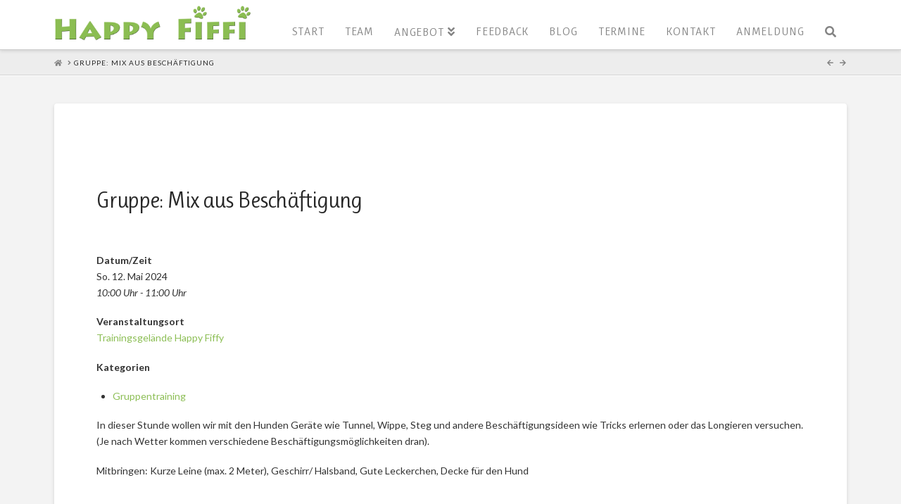

--- FILE ---
content_type: text/html; charset=UTF-8
request_url: https://www.happy-fiffi.de/veranstaltungen/gruppe-mix-aus-beschaeftigung-hundesprachkurs-spielrunde-2/
body_size: 12153
content:


<!DOCTYPE html>

<html class="no-js" lang="de-DE">

<head>
  
<meta charset="UTF-8">
<meta name="viewport" content="width=device-width, initial-scale=1.0">
<link rel="pingback" href="https://www.happy-fiffi.de/xmlrpc.php">

	<!-- This site is optimized with the Yoast SEO plugin v14.1 - https://yoast.com/wordpress/plugins/seo/ -->
	<title>Gruppe: Mix aus Beschäftigung - Happy Fiffi Hundeschule von Gianna Ehlert</title>
	<meta name="robots" content="index, follow" />
	<meta name="googlebot" content="index, follow, max-snippet:-1, max-image-preview:large, max-video-preview:-1" />
	<meta name="bingbot" content="index, follow, max-snippet:-1, max-image-preview:large, max-video-preview:-1" />
	<link rel="canonical" href="http://www.happy-fiffi.de/veranstaltungen/gruppe-mix-aus-beschaeftigung-hundesprachkurs-spielrunde-2/" />
	<meta property="og:locale" content="de_DE" />
	<meta property="og:type" content="article" />
	<meta property="og:title" content="Gruppe: Mix aus Beschäftigung - Happy Fiffi Hundeschule von Gianna Ehlert" />
	<meta property="og:description" content="So. 12. Mai 2024 @ 10:00 am - 11:00 am - In dieser Stunde wollen wir mit den Hunden Geräte wie Tunnel, Wippe, Steg und andere Beschäftigungsideen wie Tricks erlernen oder das Longieren versuchen. (Je nach Wetter kommen verschiedene Beschäftigungsmöglichkeiten dran). Mitbringen: Kurze Leine (max. 2 Meter), Geschirr/ Halsband, Gute Leckerchen, Decke für den Hund" />
	<meta property="og:url" content="http://www.happy-fiffi.de/veranstaltungen/gruppe-mix-aus-beschaeftigung-hundesprachkurs-spielrunde-2/" />
	<meta property="og:site_name" content="Happy Fiffi Hundeschule von Gianna Ehlert" />
	<meta property="article:modified_time" content="2024-05-10T17:32:35+00:00" />
	<script type="application/ld+json" class="yoast-schema-graph">{"@context":"https://schema.org","@graph":[{"@type":"WebSite","@id":"https://www.happy-fiffi.de/#website","url":"https://www.happy-fiffi.de/","name":"Happy Fiffi Hundeschule von Gianna Ehlert","description":"Hundeschule, Verhaltenstherapie und Urlaube mit Hund","potentialAction":[{"@type":"SearchAction","target":"https://www.happy-fiffi.de/?s={search_term_string}","query-input":"required name=search_term_string"}],"inLanguage":"de-DE"},{"@type":"WebPage","@id":"http://www.happy-fiffi.de/veranstaltungen/gruppe-mix-aus-beschaeftigung-hundesprachkurs-spielrunde-2/#webpage","url":"http://www.happy-fiffi.de/veranstaltungen/gruppe-mix-aus-beschaeftigung-hundesprachkurs-spielrunde-2/","name":"Gruppe: Mix aus Besch\u00e4ftigung - Happy Fiffi Hundeschule von Gianna Ehlert","isPartOf":{"@id":"https://www.happy-fiffi.de/#website"},"datePublished":"2024-04-30T01:15:28+00:00","dateModified":"2024-05-10T17:32:35+00:00","inLanguage":"de-DE","potentialAction":[{"@type":"ReadAction","target":["http://www.happy-fiffi.de/veranstaltungen/gruppe-mix-aus-beschaeftigung-hundesprachkurs-spielrunde-2/"]}]}]}</script>
	<!-- / Yoast SEO plugin. -->


<link rel='dns-prefetch' href='//s.w.org' />
<link rel="alternate" type="application/rss+xml" title="Happy Fiffi Hundeschule von Gianna Ehlert &raquo; Feed" href="https://www.happy-fiffi.de/feed/" />
<link rel="alternate" type="application/rss+xml" title="Happy Fiffi Hundeschule von Gianna Ehlert &raquo; Kommentar-Feed" href="https://www.happy-fiffi.de/comments/feed/" />
		<script type="text/javascript">
			window._wpemojiSettings = {"baseUrl":"https:\/\/s.w.org\/images\/core\/emoji\/12.0.0-1\/72x72\/","ext":".png","svgUrl":"https:\/\/s.w.org\/images\/core\/emoji\/12.0.0-1\/svg\/","svgExt":".svg","source":{"concatemoji":"https:\/\/www.happy-fiffi.de\/wp-includes\/js\/wp-emoji-release.min.js?ver=5.4.13"}};
			/*! This file is auto-generated */
			!function(e,a,t){var n,r,o,i=a.createElement("canvas"),p=i.getContext&&i.getContext("2d");function s(e,t){var a=String.fromCharCode;p.clearRect(0,0,i.width,i.height),p.fillText(a.apply(this,e),0,0);e=i.toDataURL();return p.clearRect(0,0,i.width,i.height),p.fillText(a.apply(this,t),0,0),e===i.toDataURL()}function c(e){var t=a.createElement("script");t.src=e,t.defer=t.type="text/javascript",a.getElementsByTagName("head")[0].appendChild(t)}for(o=Array("flag","emoji"),t.supports={everything:!0,everythingExceptFlag:!0},r=0;r<o.length;r++)t.supports[o[r]]=function(e){if(!p||!p.fillText)return!1;switch(p.textBaseline="top",p.font="600 32px Arial",e){case"flag":return s([127987,65039,8205,9895,65039],[127987,65039,8203,9895,65039])?!1:!s([55356,56826,55356,56819],[55356,56826,8203,55356,56819])&&!s([55356,57332,56128,56423,56128,56418,56128,56421,56128,56430,56128,56423,56128,56447],[55356,57332,8203,56128,56423,8203,56128,56418,8203,56128,56421,8203,56128,56430,8203,56128,56423,8203,56128,56447]);case"emoji":return!s([55357,56424,55356,57342,8205,55358,56605,8205,55357,56424,55356,57340],[55357,56424,55356,57342,8203,55358,56605,8203,55357,56424,55356,57340])}return!1}(o[r]),t.supports.everything=t.supports.everything&&t.supports[o[r]],"flag"!==o[r]&&(t.supports.everythingExceptFlag=t.supports.everythingExceptFlag&&t.supports[o[r]]);t.supports.everythingExceptFlag=t.supports.everythingExceptFlag&&!t.supports.flag,t.DOMReady=!1,t.readyCallback=function(){t.DOMReady=!0},t.supports.everything||(n=function(){t.readyCallback()},a.addEventListener?(a.addEventListener("DOMContentLoaded",n,!1),e.addEventListener("load",n,!1)):(e.attachEvent("onload",n),a.attachEvent("onreadystatechange",function(){"complete"===a.readyState&&t.readyCallback()})),(n=t.source||{}).concatemoji?c(n.concatemoji):n.wpemoji&&n.twemoji&&(c(n.twemoji),c(n.wpemoji)))}(window,document,window._wpemojiSettings);
		</script>
		<style type="text/css">
img.wp-smiley,
img.emoji {
	display: inline !important;
	border: none !important;
	box-shadow: none !important;
	height: 1em !important;
	width: 1em !important;
	margin: 0 .07em !important;
	vertical-align: -0.1em !important;
	background: none !important;
	padding: 0 !important;
}
</style>
	<link rel='stylesheet' id='wp-block-library-css'  href='https://www.happy-fiffi.de/wp-includes/css/dist/block-library/style.min.css?ver=5.4.13' type='text/css' media='all' />
<link rel='stylesheet' id='wp-block-library-theme-css'  href='https://www.happy-fiffi.de/wp-includes/css/dist/block-library/theme.min.css?ver=5.4.13' type='text/css' media='all' />
<link rel='stylesheet' id='events-manager-css'  href='https://www.happy-fiffi.de/wp-content/plugins/events-manager/includes/css/events_manager.css?ver=5.973' type='text/css' media='all' />
<link rel='stylesheet' id='rs-plugin-settings-css'  href='https://www.happy-fiffi.de/wp-content/plugins/revslider/public/assets/css/rs6.css?ver=6.2.6' type='text/css' media='all' />
<style id='rs-plugin-settings-inline-css' type='text/css'>
#rs-demo-id {}
</style>
<link rel='stylesheet' id='sbtt-style-css'  href='https://www.happy-fiffi.de/wp-content/plugins/simple-back-to-top//css/sbtt-front.css?ver=5.4.13' type='text/css' media='all' />
<link rel='stylesheet' id='wp-fullcalendar-css'  href='https://www.happy-fiffi.de/wp-content/plugins/wp-fullcalendar/includes/css/main.css?ver=1.2' type='text/css' media='all' />
<link rel='stylesheet' id='jquery-ui-css'  href='https://www.happy-fiffi.de/wp-content/plugins/wp-fullcalendar/includes/css/jquery-ui/ui-lightness/jquery-ui.min.css?ver=1.2' type='text/css' media='all' />
<link rel='stylesheet' id='jquery-ui-theme-css'  href='https://www.happy-fiffi.de/wp-content/plugins/wp-fullcalendar/includes/css/jquery-ui/ui-lightness/theme.css?ver=1.2' type='text/css' media='all' />
<link rel='stylesheet' id='x-stack-css'  href='https://www.happy-fiffi.de/wp-content/themes/x/framework/dist/css/site/stacks/integrity-light.css?ver=7.2.3' type='text/css' media='all' />
<link rel='stylesheet' id='x-cranium-migration-css'  href='https://www.happy-fiffi.de/wp-content/themes/x/framework/legacy/cranium/dist/css/site/integrity-light.css?ver=7.2.3' type='text/css' media='all' />
<link rel='stylesheet' id='sccss_style-css'  href='https://www.happy-fiffi.de/?sccss=1&#038;ver=5.4.13' type='text/css' media='all' />
<script type='text/javascript' src='https://www.happy-fiffi.de/wp-includes/js/jquery/jquery.js?ver=1.12.4-wp'></script>
<script type='text/javascript' src='https://www.happy-fiffi.de/wp-includes/js/jquery/jquery-migrate.min.js?ver=1.4.1'></script>
<script type='text/javascript' src='https://www.happy-fiffi.de/wp-includes/js/jquery/ui/core.min.js?ver=1.11.4'></script>
<script type='text/javascript' src='https://www.happy-fiffi.de/wp-includes/js/jquery/ui/widget.min.js?ver=1.11.4'></script>
<script type='text/javascript' src='https://www.happy-fiffi.de/wp-includes/js/jquery/ui/position.min.js?ver=1.11.4'></script>
<script type='text/javascript' src='https://www.happy-fiffi.de/wp-includes/js/jquery/ui/mouse.min.js?ver=1.11.4'></script>
<script type='text/javascript' src='https://www.happy-fiffi.de/wp-includes/js/jquery/ui/sortable.min.js?ver=1.11.4'></script>
<script type='text/javascript' src='https://www.happy-fiffi.de/wp-includes/js/jquery/ui/datepicker.min.js?ver=1.11.4'></script>
<script type='text/javascript'>
jQuery(document).ready(function(jQuery){jQuery.datepicker.setDefaults({"closeText":"Schlie\u00dfen","currentText":"Heute","monthNames":["Januar","Februar","M\u00e4rz","April","Mai","Juni","Juli","August","September","Oktober","November","Dezember"],"monthNamesShort":["Jan","Feb","Mrz","Apr","Mai","Jun","Jul","Aug","Sep","Okt","Nov","Dez"],"nextText":"Weiter","prevText":"Vorherige","dayNames":["Sonntag","Montag","Dienstag","Mittwoch","Donnerstag","Freitag","Samstag"],"dayNamesShort":["So","Mo","Di","Mi","Do","Fr","Sa"],"dayNamesMin":["S","M","D","M","D","F","S"],"dateFormat":"d. MM yy","firstDay":1,"isRTL":false});});
</script>
<script type='text/javascript' src='https://www.happy-fiffi.de/wp-includes/js/jquery/ui/menu.min.js?ver=1.11.4'></script>
<script type='text/javascript' src='https://www.happy-fiffi.de/wp-includes/js/dist/vendor/wp-polyfill.min.js?ver=7.4.4'></script>
<script type='text/javascript'>
( 'fetch' in window ) || document.write( '<script src="https://www.happy-fiffi.de/wp-includes/js/dist/vendor/wp-polyfill-fetch.min.js?ver=3.0.0"></scr' + 'ipt>' );( document.contains ) || document.write( '<script src="https://www.happy-fiffi.de/wp-includes/js/dist/vendor/wp-polyfill-node-contains.min.js?ver=3.42.0"></scr' + 'ipt>' );( window.DOMRect ) || document.write( '<script src="https://www.happy-fiffi.de/wp-includes/js/dist/vendor/wp-polyfill-dom-rect.min.js?ver=3.42.0"></scr' + 'ipt>' );( window.URL && window.URL.prototype && window.URLSearchParams ) || document.write( '<script src="https://www.happy-fiffi.de/wp-includes/js/dist/vendor/wp-polyfill-url.min.js?ver=3.6.4"></scr' + 'ipt>' );( window.FormData && window.FormData.prototype.keys ) || document.write( '<script src="https://www.happy-fiffi.de/wp-includes/js/dist/vendor/wp-polyfill-formdata.min.js?ver=3.0.12"></scr' + 'ipt>' );( Element.prototype.matches && Element.prototype.closest ) || document.write( '<script src="https://www.happy-fiffi.de/wp-includes/js/dist/vendor/wp-polyfill-element-closest.min.js?ver=2.0.2"></scr' + 'ipt>' );
</script>
<script type='text/javascript' src='https://www.happy-fiffi.de/wp-includes/js/dist/dom-ready.min.js?ver=93db39f6fe07a70cb9217310bec0a531'></script>
<script type='text/javascript' src='https://www.happy-fiffi.de/wp-includes/js/dist/a11y.min.js?ver=8d75be94e0703857a3323c972eb3d7d2'></script>
<script type='text/javascript'>
/* <![CDATA[ */
var uiAutocompleteL10n = {"noResults":"Es wurden keine Ergebnisse gefunden, die deinen Suchkriterien entsprechen.","oneResult":"1 Ergebnis gefunden. Benutze die Pfeiltasten zum Navigieren.","manyResults":"%d Ergebnisse gefunden. Benutze die Pfeiltasten zum Navigieren.","itemSelected":"Eintrag ausgew\u00e4hlt."};
/* ]]> */
</script>
<script type='text/javascript' src='https://www.happy-fiffi.de/wp-includes/js/jquery/ui/autocomplete.min.js?ver=1.11.4'></script>
<script type='text/javascript' src='https://www.happy-fiffi.de/wp-includes/js/jquery/ui/resizable.min.js?ver=1.11.4'></script>
<script type='text/javascript' src='https://www.happy-fiffi.de/wp-includes/js/jquery/ui/draggable.min.js?ver=1.11.4'></script>
<script type='text/javascript' src='https://www.happy-fiffi.de/wp-includes/js/jquery/ui/button.min.js?ver=1.11.4'></script>
<script type='text/javascript' src='https://www.happy-fiffi.de/wp-includes/js/jquery/ui/dialog.min.js?ver=1.11.4'></script>
<script type='text/javascript'>
/* <![CDATA[ */
var EM = {"ajaxurl":"https:\/\/www.happy-fiffi.de\/wp-admin\/admin-ajax.php","locationajaxurl":"https:\/\/www.happy-fiffi.de\/wp-admin\/admin-ajax.php?action=locations_search","firstDay":"1","locale":"de","dateFormat":"dd.mm.yy","ui_css":"https:\/\/www.happy-fiffi.de\/wp-content\/plugins\/events-manager\/includes\/css\/jquery-ui.min.css","show24hours":"1","is_ssl":"1","bookingInProgress":"Bitte warte, w\u00e4hrend die Buchung abgeschickt wird.","tickets_save":"Ticket speichern","bookingajaxurl":"https:\/\/www.happy-fiffi.de\/wp-admin\/admin-ajax.php","bookings_export_save":"Buchungen exportieren","bookings_settings_save":"Einstellungen speichern","booking_delete":"Bist du dir sicher, dass du es l\u00f6schen m\u00f6chtest?","booking_offset":"30","bb_full":"Ausverkauft","bb_book":"Jetzt buchen","bb_booking":"Buche ...","bb_booked":"Buchung Abgesendet","bb_error":"Buchung Fehler. Nochmal versuchen?","bb_cancel":"Stornieren","bb_canceling":"Stornieren...","bb_cancelled":"Abgesagt","bb_cancel_error":"Stornierung Fehler. Nochmal versuchen?","txt_search":"Suche","txt_searching":"Suche...","txt_loading":"Wird geladen..."};
/* ]]> */
</script>
<script type='text/javascript' src='https://www.happy-fiffi.de/wp-content/plugins/events-manager/includes/js/events-manager.js?ver=5.973'></script>
<script type='text/javascript' src='https://www.happy-fiffi.de/wp-content/plugins/revslider/public/assets/js/rbtools.min.js?ver=6.0.2'></script>
<script type='text/javascript' src='https://www.happy-fiffi.de/wp-content/plugins/revslider/public/assets/js/rs6.min.js?ver=6.2.6'></script>
<script type='text/javascript'>
/* <![CDATA[ */
var sbttback = {"sbttimg":"http:\/\/www.happy-fiffi.de\/wp-content\/plugins\/simple-back-to-top\/images\/backtotop.png"};
/* ]]> */
</script>
<script type='text/javascript' src='https://www.happy-fiffi.de/wp-content/plugins/simple-back-to-top//js/sbtt.js?ver=5.4.13'></script>
<script type='text/javascript' src='https://www.happy-fiffi.de/wp-includes/js/jquery/ui/selectmenu.min.js?ver=1.11.4'></script>
<script type='text/javascript'>
/* <![CDATA[ */
var WPFC = {"ajaxurl":"https:\/\/www.happy-fiffi.de\/wp-admin\/admin-ajax.php","firstDay":"1","wpfc_theme":"1","wpfc_limit":"3","wpfc_limit_txt":"mehr ...","timeFormat":"","defaultView":"month","weekends":"true","header":{"left":"prev,next today","center":"title","right":"month,basicWeek,basicDay"},"wpfc_qtips":"1","wpfc_qtips_classes":"ui-tooltip-light","wpfc_qtips_my":"top center","wpfc_qtips_at":"bottom center"};
/* ]]> */
</script>
<script type='text/javascript' src='https://www.happy-fiffi.de/wp-content/plugins/wp-fullcalendar/includes/js/main.js?ver=1.2'></script>
<link rel='https://api.w.org/' href='https://www.happy-fiffi.de/wp-json/' />
<link rel='shortlink' href='https://www.happy-fiffi.de/?p=7505' />
<link rel="alternate" type="application/json+oembed" href="https://www.happy-fiffi.de/wp-json/oembed/1.0/embed?url=https%3A%2F%2Fwww.happy-fiffi.de%2Fveranstaltungen%2Fgruppe-mix-aus-beschaeftigung-hundesprachkurs-spielrunde-2%2F" />
<link rel="alternate" type="text/xml+oembed" href="https://www.happy-fiffi.de/wp-json/oembed/1.0/embed?url=https%3A%2F%2Fwww.happy-fiffi.de%2Fveranstaltungen%2Fgruppe-mix-aus-beschaeftigung-hundesprachkurs-spielrunde-2%2F&#038;format=xml" />
<meta name="generator" content="Powered by Slider Revolution 6.2.6 - responsive, Mobile-Friendly Slider Plugin for WordPress with comfortable drag and drop interface." />
<link rel="icon" href="https://www.happy-fiffi.de/wp-content/uploads/2015/09/cropped-pfote-32x32.png" sizes="32x32" />
<link rel="icon" href="https://www.happy-fiffi.de/wp-content/uploads/2015/09/cropped-pfote-192x192.png" sizes="192x192" />
<link rel="apple-touch-icon" href="https://www.happy-fiffi.de/wp-content/uploads/2015/09/cropped-pfote-180x180.png" />
<meta name="msapplication-TileImage" content="https://www.happy-fiffi.de/wp-content/uploads/2015/09/cropped-pfote-270x270.png" />
<script type="text/javascript">function setREVStartSize(e){
			//window.requestAnimationFrame(function() {				 
				window.RSIW = window.RSIW===undefined ? window.innerWidth : window.RSIW;	
				window.RSIH = window.RSIH===undefined ? window.innerHeight : window.RSIH;	
				try {								
					var pw = document.getElementById(e.c).parentNode.offsetWidth,
						newh;
					pw = pw===0 || isNaN(pw) ? window.RSIW : pw;
					e.tabw = e.tabw===undefined ? 0 : parseInt(e.tabw);
					e.thumbw = e.thumbw===undefined ? 0 : parseInt(e.thumbw);
					e.tabh = e.tabh===undefined ? 0 : parseInt(e.tabh);
					e.thumbh = e.thumbh===undefined ? 0 : parseInt(e.thumbh);
					e.tabhide = e.tabhide===undefined ? 0 : parseInt(e.tabhide);
					e.thumbhide = e.thumbhide===undefined ? 0 : parseInt(e.thumbhide);
					e.mh = e.mh===undefined || e.mh=="" || e.mh==="auto" ? 0 : parseInt(e.mh,0);		
					if(e.layout==="fullscreen" || e.l==="fullscreen") 						
						newh = Math.max(e.mh,window.RSIH);					
					else{					
						e.gw = Array.isArray(e.gw) ? e.gw : [e.gw];
						for (var i in e.rl) if (e.gw[i]===undefined || e.gw[i]===0) e.gw[i] = e.gw[i-1];					
						e.gh = e.el===undefined || e.el==="" || (Array.isArray(e.el) && e.el.length==0)? e.gh : e.el;
						e.gh = Array.isArray(e.gh) ? e.gh : [e.gh];
						for (var i in e.rl) if (e.gh[i]===undefined || e.gh[i]===0) e.gh[i] = e.gh[i-1];
											
						var nl = new Array(e.rl.length),
							ix = 0,						
							sl;					
						e.tabw = e.tabhide>=pw ? 0 : e.tabw;
						e.thumbw = e.thumbhide>=pw ? 0 : e.thumbw;
						e.tabh = e.tabhide>=pw ? 0 : e.tabh;
						e.thumbh = e.thumbhide>=pw ? 0 : e.thumbh;					
						for (var i in e.rl) nl[i] = e.rl[i]<window.RSIW ? 0 : e.rl[i];
						sl = nl[0];									
						for (var i in nl) if (sl>nl[i] && nl[i]>0) { sl = nl[i]; ix=i;}															
						var m = pw>(e.gw[ix]+e.tabw+e.thumbw) ? 1 : (pw-(e.tabw+e.thumbw)) / (e.gw[ix]);					
						newh =  (e.gh[ix] * m) + (e.tabh + e.thumbh);
					}				
					if(window.rs_init_css===undefined) window.rs_init_css = document.head.appendChild(document.createElement("style"));					
					document.getElementById(e.c).height = newh+"px";
					window.rs_init_css.innerHTML += "#"+e.c+"_wrapper { height: "+newh+"px }";				
				} catch(e){
					console.log("Failure at Presize of Slider:" + e)
				}					   
			//});
		  };</script>
<style id="x-generated-css">a,h1 a:hover,h2 a:hover,h3 a:hover,h4 a:hover,h5 a:hover,h6 a:hover,.x-breadcrumb-wrap a:hover,.widget ul li a:hover,.widget ol li a:hover,.widget.widget_text ul li a,.widget.widget_text ol li a,.widget_nav_menu .current-menu-item > a,.x-accordion-heading .x-accordion-toggle:hover,.x-comment-author a:hover,.x-comment-time:hover,.x-recent-posts a:hover .h-recent-posts{color:#8cbe55;}a:hover,.widget.widget_text ul li a:hover,.widget.widget_text ol li a:hover,.x-twitter-widget ul li a:hover{color:#8cbe55;}.rev_slider_wrapper,a.x-img-thumbnail:hover,.x-slider-container.below,.page-template-template-blank-3-php .x-slider-container.above,.page-template-template-blank-6-php .x-slider-container.above{border-color:#8cbe55;}.entry-thumb:before,.x-pagination span.current,.flex-direction-nav a,.flex-control-nav a:hover,.flex-control-nav a.flex-active,.mejs-time-current,.x-dropcap,.x-skill-bar .bar,.x-pricing-column.featured h2,.h-comments-title small,.x-entry-share .x-share:hover,.x-highlight,.x-recent-posts .x-recent-posts-img:after{background-color:#8cbe55;}.x-nav-tabs > .active > a,.x-nav-tabs > .active > a:hover{box-shadow:inset 0 3px 0 0 #8cbe55;}.x-main{width:69.536945%;}.x-sidebar{width:25.536945%;}.x-comment-author,.x-comment-time,.comment-form-author label,.comment-form-email label,.comment-form-url label,.comment-form-rating label,.comment-form-comment label,.widget_calendar #wp-calendar caption,.widget.widget_rss li .rsswidget{font-family:"Ruluko",sans-serif;font-weight:400;}.p-landmark-sub,.p-meta,input,button,select,textarea{font-family:"Lato",sans-serif;}.widget ul li a,.widget ol li a,.x-comment-time{color:#333333;}.widget_text ol li a,.widget_text ul li a{color:#8cbe55;}.widget_text ol li a:hover,.widget_text ul li a:hover{color:#8cbe55;}.comment-form-author label,.comment-form-email label,.comment-form-url label,.comment-form-rating label,.comment-form-comment label,.widget_calendar #wp-calendar th,.p-landmark-sub strong,.widget_tag_cloud .tagcloud a:hover,.widget_tag_cloud .tagcloud a:active,.entry-footer a:hover,.entry-footer a:active,.x-breadcrumbs .current,.x-comment-author,.x-comment-author a{color:#272727;}.widget_calendar #wp-calendar th{border-color:#272727;}.h-feature-headline span i{background-color:#272727;}@media (max-width:979px){}html{font-size:14px;}@media (min-width:480px){html{font-size:14px;}}@media (min-width:767px){html{font-size:14px;}}@media (min-width:979px){html{font-size:14px;}}@media (min-width:1200px){html{font-size:14px;}}body{font-style:normal;font-weight:400;color:#333333;background-color:#f3f3f3;}.w-b{font-weight:400 !important;}h1,h2,h3,h4,h5,h6,.h1,.h2,.h3,.h4,.h5,.h6{font-family:"Ruluko",sans-serif;font-style:normal;font-weight:400;}h1,.h1{letter-spacing:-0.035em;}h2,.h2{letter-spacing:-0.035em;}h3,.h3{letter-spacing:-0.035em;}h4,.h4{letter-spacing:-0.035em;}h5,.h5{letter-spacing:-0.035em;}h6,.h6{letter-spacing:-0.035em;}.w-h{font-weight:400 !important;}.x-container.width{width:88%;}.x-container.max{max-width:1200px;}.x-main.full{float:none;display:block;width:auto;}@media (max-width:979px){.x-main.full,.x-main.left,.x-main.right,.x-sidebar.left,.x-sidebar.right{float:none;display:block;width:auto !important;}}.entry-header,.entry-content{font-size:1rem;}body,input,button,select,textarea{font-family:"Lato",sans-serif;}h1,h2,h3,h4,h5,h6,.h1,.h2,.h3,.h4,.h5,.h6,h1 a,h2 a,h3 a,h4 a,h5 a,h6 a,.h1 a,.h2 a,.h3 a,.h4 a,.h5 a,.h6 a,blockquote{color:#272727;}.cfc-h-tx{color:#272727 !important;}.cfc-h-bd{border-color:#272727 !important;}.cfc-h-bg{background-color:#272727 !important;}.cfc-b-tx{color:#333333 !important;}.cfc-b-bd{border-color:#333333 !important;}.cfc-b-bg{background-color:#333333 !important;}.x-btn,.button,[type="submit"]{color:#ffffff;border-color:#000000;background-color:#1e73be;text-shadow:0 0.075em 0.075em rgba(0,0,0,0.5);border-radius:0.25em;}.x-btn:hover,.button:hover,[type="submit"]:hover{color:#ffffff;border-color:#8cbe55;background-color:#1e73be;text-shadow:0 0.075em 0.075em rgba(0,0,0,0.5);}.x-btn.x-btn-real,.x-btn.x-btn-real:hover{margin-bottom:0.25em;text-shadow:0 0.075em 0.075em rgba(0,0,0,0.65);}.x-btn.x-btn-real{box-shadow:0 0.25em 0 0 #a71000,0 4px 9px rgba(0,0,0,0.75);}.x-btn.x-btn-real:hover{box-shadow:0 0.25em 0 0 #a71000,0 4px 9px rgba(0,0,0,0.75);}.x-btn.x-btn-flat,.x-btn.x-btn-flat:hover{margin-bottom:0;text-shadow:0 0.075em 0.075em rgba(0,0,0,0.65);box-shadow:none;}.x-btn.x-btn-transparent,.x-btn.x-btn-transparent:hover{margin-bottom:0;border-width:3px;text-shadow:none;text-transform:uppercase;background-color:transparent;box-shadow:none;}.x-topbar .p-info a:hover,.x-widgetbar .widget ul li a:hover{color:#8cbe55;}.x-topbar .p-info,.x-topbar .p-info a,.x-navbar .desktop .x-nav > li > a,.x-navbar .desktop .sub-menu a,.x-navbar .mobile .x-nav li > a,.x-breadcrumb-wrap a,.x-breadcrumbs .delimiter{color:#848484;}.x-navbar .desktop .x-nav > li > a:hover,.x-navbar .desktop .x-nav > .x-active > a,.x-navbar .desktop .x-nav > .current-menu-item > a,.x-navbar .desktop .sub-menu a:hover,.x-navbar .desktop .sub-menu .x-active > a,.x-navbar .desktop .sub-menu .current-menu-item > a,.x-navbar .desktop .x-nav .x-megamenu > .sub-menu > li > a,.x-navbar .mobile .x-nav li > a:hover,.x-navbar .mobile .x-nav .x-active > a,.x-navbar .mobile .x-nav .current-menu-item > a{color:#272727;}.x-navbar .desktop .x-nav > li > a:hover,.x-navbar .desktop .x-nav > .x-active > a,.x-navbar .desktop .x-nav > .current-menu-item > a{box-shadow:inset 0 4px 0 0 #8cbe55;}.x-navbar .desktop .x-nav > li > a{height:70px;padding-top:37px;}.x-navbar-fixed-top-active .x-navbar-wrap{margin-bottom:1px;}.x-navbar .desktop .x-nav > li ul{top:55px;;}@media (max-width:979px){.x-navbar-fixed-top-active .x-navbar-wrap{margin-bottom:0;}}body.x-navbar-fixed-top-active .x-navbar-wrap{height:70px;}.x-navbar-inner{min-height:70px;}.x-brand{margin-top:2px;font-family:"Lato",sans-serif;font-size:50px;font-style:normal;font-weight:400;letter-spacing:-0.035em;color:#272727;}.x-brand:hover,.x-brand:focus{color:#272727;}.x-brand img{width:280px;}.x-navbar .x-nav-wrap .x-nav > li > a{font-family:"Ruluko",sans-serif;font-style:normal;font-weight:400;letter-spacing:0.048em;text-transform:uppercase;}.x-navbar .desktop .x-nav > li > a{font-size:16px;}.x-navbar .desktop .x-nav > li > a:not(.x-btn-navbar-woocommerce){padding-left:15px;padding-right:15px;}.x-navbar .desktop .x-nav > li > a > span{margin-right:-0.048em;}.x-btn-navbar{margin-top:20px;}.x-btn-navbar,.x-btn-navbar.collapsed{font-size:24px;}@media (max-width:979px){body.x-navbar-fixed-top-active .x-navbar-wrap{height:auto;}.x-widgetbar{left:0;right:0;}}@font-face{font-family:'FontAwesomePro';font-style:normal;font-weight:900;font-display:block;src:url('https://www.happy-fiffi.de/wp-content/plugins/cornerstone/assets/dist/fonts/fa-solid-900.woff2') format('woff2'),url('https://www.happy-fiffi.de/wp-content/plugins/cornerstone/assets/dist/fonts/fa-solid-900.woff') format('woff'),url('https://www.happy-fiffi.de/wp-content/plugins/cornerstone/assets/dist/fonts/fa-solid-900.ttf') format('truetype');}[data-x-fa-pro-icon]{font-family:"FontAwesomePro" !important;}[data-x-fa-pro-icon]:before{content:attr(data-x-fa-pro-icon);}[data-x-icon],[data-x-icon-o],[data-x-icon-l],[data-x-icon-s],[data-x-icon-b],[data-x-fa-pro-icon],[class*="cs-fa-"]{display:inline-block;font-style:normal;font-weight:400;text-decoration:inherit;text-rendering:auto;-webkit-font-smoothing:antialiased;-moz-osx-font-smoothing:grayscale;}[data-x-icon].left,[data-x-icon-o].left,[data-x-icon-l].left,[data-x-icon-s].left,[data-x-icon-b].left,[data-x-fa-pro-icon].left,[class*="cs-fa-"].left{margin-right:0.5em;}[data-x-icon].right,[data-x-icon-o].right,[data-x-icon-l].right,[data-x-icon-s].right,[data-x-icon-b].right,[data-x-fa-pro-icon].right,[class*="cs-fa-"].right{margin-left:0.5em;}[data-x-icon]:before,[data-x-icon-o]:before,[data-x-icon-l]:before,[data-x-icon-s]:before,[data-x-icon-b]:before,[data-x-fa-pro-icon]:before,[class*="cs-fa-"]:before{line-height:1;}@font-face{font-family:'FontAwesome';font-style:normal;font-weight:900;font-display:block;src:url('https://www.happy-fiffi.de/wp-content/plugins/cornerstone/assets/dist/fonts/fa-solid-900.woff2') format('woff2'),url('https://www.happy-fiffi.de/wp-content/plugins/cornerstone/assets/dist/fonts/fa-solid-900.woff') format('woff'),url('https://www.happy-fiffi.de/wp-content/plugins/cornerstone/assets/dist/fonts/fa-solid-900.ttf') format('truetype');}[data-x-icon],[data-x-icon-s],[data-x-icon][class*="cs-fa-"]{font-family:"FontAwesome" !important;font-weight:900;}[data-x-icon]:before,[data-x-icon][class*="cs-fa-"]:before{content:attr(data-x-icon);}[data-x-icon-s]:before{content:attr(data-x-icon-s);}@font-face{font-family:'FontAwesomeRegular';font-style:normal;font-weight:400;font-display:block;src:url('https://www.happy-fiffi.de/wp-content/plugins/cornerstone/assets/dist/fonts/fa-regular-400.woff2') format('woff2'),url('https://www.happy-fiffi.de/wp-content/plugins/cornerstone/assets/dist/fonts/fa-regular-400.woff') format('woff'),url('https://www.happy-fiffi.de/wp-content/plugins/cornerstone/assets/dist/fonts/fa-regular-400.ttf') format('truetype');}@font-face{font-family:'FontAwesomePro';font-style:normal;font-weight:400;font-display:block;src:url('https://www.happy-fiffi.de/wp-content/plugins/cornerstone/assets/dist/fonts/fa-regular-400.woff2') format('woff2'),url('https://www.happy-fiffi.de/wp-content/plugins/cornerstone/assets/dist/fonts/fa-regular-400.woff') format('woff'),url('https://www.happy-fiffi.de/wp-content/plugins/cornerstone/assets/dist/fonts/fa-regular-400.ttf') format('truetype');}[data-x-icon-o]{font-family:"FontAwesomeRegular" !important;}[data-x-icon-o]:before{content:attr(data-x-icon-o);}@font-face{font-family:'FontAwesomeLight';font-style:normal;font-weight:300;font-display:block;src:url('https://www.happy-fiffi.de/wp-content/plugins/cornerstone/assets/dist/fonts/fa-light-300.woff2') format('woff2'),url('https://www.happy-fiffi.de/wp-content/plugins/cornerstone/assets/dist/fonts/fa-light-300.woff') format('woff'),url('https://www.happy-fiffi.de/wp-content/plugins/cornerstone/assets/dist/fonts/fa-light-300.ttf') format('truetype');}@font-face{font-family:'FontAwesomePro';font-style:normal;font-weight:300;font-display:block;src:url('https://www.happy-fiffi.de/wp-content/plugins/cornerstone/assets/dist/fonts/fa-light-300.woff2') format('woff2'),url('https://www.happy-fiffi.de/wp-content/plugins/cornerstone/assets/dist/fonts/fa-light-300.woff') format('woff'),url('https://www.happy-fiffi.de/wp-content/plugins/cornerstone/assets/dist/fonts/fa-light-300.ttf') format('truetype');}[data-x-icon-l]{font-family:"FontAwesomeLight" !important;font-weight:300;}[data-x-icon-l]:before{content:attr(data-x-icon-l);}@font-face{font-family:'FontAwesomeBrands';font-style:normal;font-weight:normal;font-display:block;src:url('https://www.happy-fiffi.de/wp-content/plugins/cornerstone/assets/dist/fonts/fa-brands-400.woff2') format('woff2'),url('https://www.happy-fiffi.de/wp-content/plugins/cornerstone/assets/dist/fonts/fa-brands-400.woff') format('woff'),url('https://www.happy-fiffi.de/wp-content/plugins/cornerstone/assets/dist/fonts/fa-brands-400.ttf') format('truetype');}[data-x-icon-b]{font-family:"FontAwesomeBrands" !important;}[data-x-icon-b]:before{content:attr(data-x-icon-b);}</style><link rel="stylesheet" href="//fonts.googleapis.com/css?family=Lato:400,400i,700,700i|Ruluko:400&#038;subset=latin,latin-ext&#038;display=auto" type="text/css" media="all" data-x-google-fonts /></head>

<body class="event-template-default single single-event postid-7505 x-integrity x-integrity-light x-full-width-layout-active x-content-sidebar-active x-post-meta-disabled x-navbar-fixed-top-active x-v7_2_3 cornerstone-v4_2_3">

  
  
  <div id="x-root" class="x-root">

    
    <div id="top" class="site">

    
  
  <header class="masthead masthead-inline" role="banner">
    
    

  <div class="x-navbar-wrap">
    <div class="x-navbar">
      <div class="x-navbar-inner">
        <div class="x-container max width">
          
<a href="https://www.happy-fiffi.de/" class="x-brand img">
  <img src="//www.happy-fiffi.de/wp-content/uploads/2015/12/hplogo.png" alt="Happy Fiffi Hundeschule von Gianna Ehlert"></a>
          
<a href="#" id="x-btn-navbar" class="x-btn-navbar collapsed" data-x-toggle="collapse-b" data-x-toggleable="x-nav-wrap-mobile" aria-expanded="false" aria-controls="x-nav-wrap-mobile" role="button">
  <i class="x-icon-bars" data-x-icon-s="&#xf0c9;"></i>
  <span class="visually-hidden">Navigation</span>
</a>

<nav class="x-nav-wrap desktop" role="navigation">
  <ul id="menu-hauptmenue" class="x-nav"><li id="menu-item-318" class="menu-item menu-item-type-custom menu-item-object-custom menu-item-home menu-item-318"><a href="http://www.happy-fiffi.de"><span>Start</span></a></li>
<li id="menu-item-317" class="menu-item menu-item-type-custom menu-item-object-custom menu-item-home menu-item-317"><a href="http://www.happy-fiffi.de/#team"><span>Team</span></a></li>
<li id="menu-item-1618" class="menu-item menu-item-type-custom menu-item-object-custom menu-item-home menu-item-has-children menu-item-1618"><a href="http://www.happy-fiffi.de/#angebot"><span>Angebot</span></a>
<ul class="sub-menu">
	<li id="menu-item-819" class="menu-item menu-item-type-post_type menu-item-object-page menu-item-819"><a href="https://www.happy-fiffi.de/einzeltraining/"><span>Einzelunterricht</span></a></li>
	<li id="menu-item-1224" class="menu-item menu-item-type-post_type menu-item-object-page menu-item-1224"><a href="https://www.happy-fiffi.de/gruppenunterricht/"><span>Gruppenunterricht</span></a></li>
	<li id="menu-item-7261" class="menu-item menu-item-type-post_type menu-item-object-page menu-item-has-children menu-item-7261"><a href="https://www.happy-fiffi.de/?page_id=7258"><span>Urlaub mit Hund</span></a>
	<ul class="sub-menu">
		<li id="menu-item-6772" class="menu-item menu-item-type-post_type menu-item-object-page menu-item-6772"><a href="https://www.happy-fiffi.de/dahnerfelsenland/"><span>Dahner Felsenland &#8211; Pfalz</span></a></li>
		<li id="menu-item-7065" class="menu-item menu-item-type-post_type menu-item-object-page menu-item-7065"><a href="https://www.happy-fiffi.de/rudeltage-im-odenwald/"><span>Rudeltage im Odenwald</span></a></li>
		<li id="menu-item-7120" class="menu-item menu-item-type-post_type menu-item-object-page menu-item-7120"><a href="https://www.happy-fiffi.de/neckarsteig-mit-hund/"><span>Neckarsteig Wanderungen</span></a></li>
	</ul>
</li>
	<li id="menu-item-873" class="menu-item menu-item-type-post_type menu-item-object-page menu-item-873"><a href="https://www.happy-fiffi.de/welpen/"><span>Welpen</span></a></li>
	<li id="menu-item-1239" class="menu-item menu-item-type-post_type menu-item-object-page menu-item-1239"><a href="https://www.happy-fiffi.de/angst-vor-hunden/"><span>Hilfe bei Angst vor Hunden</span></a></li>
	<li id="menu-item-5660" class="menu-item menu-item-type-post_type menu-item-object-page menu-item-5660"><a href="https://www.happy-fiffi.de/hundetrainer/"><span>Hundehalter Plus Ausbildung</span></a></li>
</ul>
</li>
<li id="menu-item-319" class="menu-item menu-item-type-custom menu-item-object-custom menu-item-home menu-item-319"><a href="http://www.happy-fiffi.de/#feedback"><span>Feedback</span></a></li>
<li id="menu-item-1564" class="menu-item menu-item-type-post_type menu-item-object-page menu-item-1564"><a href="https://www.happy-fiffi.de/blogalle/"><span>Blog</span></a></li>
<li id="menu-item-531" class="menu-item menu-item-type-custom menu-item-object-custom menu-item-home menu-item-531"><a href="http://www.happy-fiffi.de/#termine"><span>Termine</span></a></li>
<li id="menu-item-321" class="menu-item menu-item-type-custom menu-item-object-custom menu-item-home menu-item-321"><a href="http://www.happy-fiffi.de/#kontakt"><span>Kontakt</span></a></li>
<li id="menu-item-1866" class="menu-item menu-item-type-post_type menu-item-object-page menu-item-1866"><a href="https://www.happy-fiffi.de/online-anmeldung/"><span>Anmeldung</span></a></li>
<li class="menu-item x-menu-item x-menu-item-search"><a href="#" class="x-btn-navbar-search"><span><i class="x-icon-search" data-x-icon-s="&#xf002;" aria-hidden="true"></i><span class="x-hidden-desktop"> Search</span></span></a></li></ul></nav>

<div id="x-nav-wrap-mobile" class="x-nav-wrap mobile x-collapsed" data-x-toggleable="x-nav-wrap-mobile" data-x-toggle-collapse="1" aria-hidden="true" aria-labelledby="x-btn-navbar">
  <ul id="menu-hauptmenue-1" class="x-nav"><li class="menu-item menu-item-type-custom menu-item-object-custom menu-item-home menu-item-318"><a href="http://www.happy-fiffi.de"><span>Start</span></a></li>
<li class="menu-item menu-item-type-custom menu-item-object-custom menu-item-home menu-item-317"><a href="http://www.happy-fiffi.de/#team"><span>Team</span></a></li>
<li class="menu-item menu-item-type-custom menu-item-object-custom menu-item-home menu-item-has-children menu-item-1618"><a href="http://www.happy-fiffi.de/#angebot"><span>Angebot</span></a>
<ul class="sub-menu">
	<li class="menu-item menu-item-type-post_type menu-item-object-page menu-item-819"><a href="https://www.happy-fiffi.de/einzeltraining/"><span>Einzelunterricht</span></a></li>
	<li class="menu-item menu-item-type-post_type menu-item-object-page menu-item-1224"><a href="https://www.happy-fiffi.de/gruppenunterricht/"><span>Gruppenunterricht</span></a></li>
	<li class="menu-item menu-item-type-post_type menu-item-object-page menu-item-has-children menu-item-7261"><a href="https://www.happy-fiffi.de/?page_id=7258"><span>Urlaub mit Hund</span></a>
	<ul class="sub-menu">
		<li class="menu-item menu-item-type-post_type menu-item-object-page menu-item-6772"><a href="https://www.happy-fiffi.de/dahnerfelsenland/"><span>Dahner Felsenland &#8211; Pfalz</span></a></li>
		<li class="menu-item menu-item-type-post_type menu-item-object-page menu-item-7065"><a href="https://www.happy-fiffi.de/rudeltage-im-odenwald/"><span>Rudeltage im Odenwald</span></a></li>
		<li class="menu-item menu-item-type-post_type menu-item-object-page menu-item-7120"><a href="https://www.happy-fiffi.de/neckarsteig-mit-hund/"><span>Neckarsteig Wanderungen</span></a></li>
	</ul>
</li>
	<li class="menu-item menu-item-type-post_type menu-item-object-page menu-item-873"><a href="https://www.happy-fiffi.de/welpen/"><span>Welpen</span></a></li>
	<li class="menu-item menu-item-type-post_type menu-item-object-page menu-item-1239"><a href="https://www.happy-fiffi.de/angst-vor-hunden/"><span>Hilfe bei Angst vor Hunden</span></a></li>
	<li class="menu-item menu-item-type-post_type menu-item-object-page menu-item-5660"><a href="https://www.happy-fiffi.de/hundetrainer/"><span>Hundehalter Plus Ausbildung</span></a></li>
</ul>
</li>
<li class="menu-item menu-item-type-custom menu-item-object-custom menu-item-home menu-item-319"><a href="http://www.happy-fiffi.de/#feedback"><span>Feedback</span></a></li>
<li class="menu-item menu-item-type-post_type menu-item-object-page menu-item-1564"><a href="https://www.happy-fiffi.de/blogalle/"><span>Blog</span></a></li>
<li class="menu-item menu-item-type-custom menu-item-object-custom menu-item-home menu-item-531"><a href="http://www.happy-fiffi.de/#termine"><span>Termine</span></a></li>
<li class="menu-item menu-item-type-custom menu-item-object-custom menu-item-home menu-item-321"><a href="http://www.happy-fiffi.de/#kontakt"><span>Kontakt</span></a></li>
<li class="menu-item menu-item-type-post_type menu-item-object-page menu-item-1866"><a href="https://www.happy-fiffi.de/online-anmeldung/"><span>Anmeldung</span></a></li>
<li class="menu-item x-menu-item x-menu-item-search"><a href="#" class="x-btn-navbar-search"><span><i class="x-icon-search" data-x-icon-s="&#xf002;" aria-hidden="true"></i><span class="x-hidden-desktop"> Search</span></span></a></li></ul></div>

        </div>
      </div>
    </div>
  </div>

    
  
    <div class="x-breadcrumb-wrap">
      <div class="x-container max width">

        <div class="x-breadcrumbs" itemscope itemtype="http://schema.org/BreadcrumbList" aria-label="Breadcrumb Navigation"><span itemprop="itemListElement" itemscope itemtype="http://schema.org/ListItem"><a itemtype="http://schema.org/Thing" itemprop="item" href="https://www.happy-fiffi.de/" ><span itemprop="name"><span class="home"><i class="x-icon-home" data-x-icon-s="&#xf015;"></i></span><span class="visually-hidden">Home</span></span></a> <span class="delimiter"><i class="x-icon-angle-right" data-x-icon-s="&#xf105;"></i></span> <meta itemprop="position" content="1"></span><span itemprop="itemListElement" itemscope itemtype="http://schema.org/ListItem"><a itemtype="http://schema.org/Thing" itemprop="item" href="https://www.happy-fiffi.de/veranstaltungen/gruppe-mix-aus-beschaeftigung-hundesprachkurs-spielrunde-2/" class="current" title="You Are Here" ><span itemprop="name">Gruppe: Mix aus Beschäftigung</span></a><meta itemprop="position" content="2"></span></div>
                  
  <div class="x-nav-articles">

          <a href="https://www.happy-fiffi.de/veranstaltungen/gruppe-mini-treff-kleinhunde-und-welpen-2/" title="" class="prev">
        <i class="x-icon-arrow-left" data-x-icon-s="&#xf060;"></i>      </a>
    
          <a href="https://www.happy-fiffi.de/veranstaltungen/wochenend-workshop-hundesprache-lernen-4/" title="" class="next">
        <i class="x-icon-arrow-right" data-x-icon-s="&#xf061;"></i>      </a>
    
  </div>

          
      </div>
    </div>

    </header>

    

  <div class="x-container max width offset">
    <div class="x-main full" role="main">

      
        <article id="post-7505" class="post-7505 event type-event status-publish hentry event-categories-gruppe no-post-thumbnail">
          <div class="entry-wrap">
            

<div class="entry-content content">


  <div style="float:right; margin:0px 0px 15px 15px;"></div>
<p><h3>Gruppe: Mix aus Beschäftigung</h3><br/><br/>

	<strong>Datum/Zeit</strong><br/>
	 So.  12. Mai 2024<br /><i> 10:00 Uhr  -   11:00 Uhr</i>
</p>

<p>
	<strong>Veranstaltungsort</strong><br/>
	<a href="https://www.happy-fiffi.de/orte/happy-fiffy/">Trainingsgelände Happy Fiffy</a>
</p>

<p>
	<strong>Kategorien</strong>
		<ul class="event-categories">
					<li><a href="https://www.happy-fiffi.de/veranstaltungen/kategorien/gruppe/">Gruppentraining</a></li>
			</ul>
	
</p>

<p>In dieser Stunde wollen wir mit den Hunden Geräte wie Tunnel, Wippe, Steg und andere Beschäftigungsideen wie Tricks erlernen oder das Longieren versuchen. (Je nach Wetter kommen verschiedene Beschäftigungsmöglichkeiten dran).</p>
<p>Mitbringen: Kurze Leine (max. 2 Meter), Geschirr/ Halsband, Gute Leckerchen, Decke für den Hund</p>


<h3>Bookings</h3>
<div id="em-booking" class="em-booking css-booking">
												<form class="em-booking-form" name='booking-form' method='post' action='#em-booking'>
							 	<input type='hidden' name='action' value='booking_add'/>
			 	<input type='hidden' name='event_id' value='2342'/>
			 	<input type='hidden' name='_wpnonce' value='dd60b5c854'/>
				<table class="em-tickets" cellspacing="0" cellpadding="0">
	<tr>
				<th class="em-bookings-ticket-table-type">Ticket-Typ</th>
				<th class="em-bookings-ticket-table-spaces">Plätze</th>
			</tr>
									<tr class="em-ticket" id="em-ticket-2211">
																<td class="em-bookings-ticket-table-type">Ein Hund<br><span class="ticket-desc">Abrechnung über 10er Karte  (1 Stern)</span></td>
																							<td class="em-bookings-ticket-table-spaces">
											<select name="em_tickets[2211][spaces]" class="em-ticket-select" id="em-ticket-spaces-2211">
																	<option selected="selected">1</option>
											</select>
										</td>
														</tr>		
						</table>									<p class="em-booking-form-details">Du musst dich anmelden oder registrieren, um eine Buchung vorzunehmen zu können.</p>
							</form>	
			<div class="em-booking-login">
	<form class="em-booking-login-form" action="https://www.happy-fiffi.de/wp-login.php" method="post">
	<p>Melde dich an, wenn du bereits ein Konto bei uns hast.</p>
    <p>
		<label>Benutzername</label>
		<input type="text" name="log" class="input" value="" />
	</p>
	<p>
		<label>Passwort</label>
		<input type="password" name="pwd" class="input" value="" />
    </p>
    	<input type="submit" name="wp-submit" id="em_wp-submit" value="Anmelden" tabindex="100" />
	<input name="rememberme" type="checkbox" id="em_rememberme" value="forever" /> <label>An mich erinnern</label>
	<input type="hidden" name="redirect_to" value="https://www.happy-fiffi.de/veranstaltungen/gruppe-mix-aus-beschaeftigung-hundesprachkurs-spielrunde-2/#em-booking" />
	<br />
		                    
	<a href="https://www.happy-fiffi.de/wp-login.php?action=lostpassword" title="Passwort verloren und gefunden">Passwort vergessen?</a>                        
  </form>
</div>			<br class="clear" style="clear:left;" />  
				</div>
  

</div>

          </div>
        </article>

      
    </div>
  </div>



  

  <footer class="x-colophon top">
    <div class="x-container max width">

      <div class="x-column x-md x-1-4"><div id="text-11" class="widget widget_text"><h4 class="h-widget">Gianna Ehlert</h4>			<div class="textwidget">zertifizierte Hundeverhaltenstherapeutin mit Zulassung nach §11 Abs.1 Satz 1 Nr.8f und 8a des Tierschutzgesetzes</div>
		</div></div><div class="x-column x-md x-1-4"><div id="text-10" class="widget widget_text"><h4 class="h-widget">Kontakt</h4>			<div class="textwidget">Telefon : 06220 20 20 00<br>
Mobil : 0157 740 55 990<br>
E-Mail:  
<a href="mailto:info@happy-fiffi.de?Subject=Hello%20again" target="_top" rel="noopener noreferrer"><font color="#000000">info@happy-fiffi.de</a></font></div>
		</div></div><div class="x-column x-md x-1-4"><div id="text-12" class="widget widget_text"><h4 class="h-widget">Anfahrtsbeschreibungen</h4>			<div class="textwidget"> <a href="http://www.happy-fiffi.de/orte/happy-fiffy/"><font size="4"><font color="#000000">Traininigsgelände Schriesheim</a></font> </font>
<br>
<a href="http://www.happy-fiffi.de/orte/hundeschule-wilhelmsfeld/" ><font size="4"><font color="#000000">Hundeschule Wilhelmsfeld</a></font></div>
		</div></div><div class="x-column x-md x-1-4 last"><div id="text-14" class="widget widget_text"><h4 class="h-widget">© 2019 by Gianna Ehlert</h4>			<div class="textwidget"> <a href="http://www.happy-fiffi.de/impressum/" ><font size="4"><font color="#000000">Impressum</a></font> </font>
  &nbsp |  &nbsp
<a href="http://www.happy-fiffi.de/allgemeine-geschaeftsbedingungen/" ><font color="#000000">AGB</a></font> 

  &nbsp |  &nbsp
<a href="http://www.happy-fiffi.de/dsgvo/" ><font color="#000000">DSGVO</a></font> 


</div>
		</div></div>
    </div>
  </footer>


  

    
      <div class="x-searchform-overlay">
        <div class="x-searchform-overlay-inner">
          <div class="x-container max width">
            <form method="get" id="searchform" class="form-search center-text" action="https://www.happy-fiffi.de/">
              <label for="s" class="cfc-h-tx tt-upper">Type and Press &ldquo;enter&rdquo; to Search</label>
              <input type="text" id="s" class="search-query cfc-h-tx center-text tt-upper" name="s">
                           </form>
          </div>
        </div>
      </div>

      
    </div> <!-- END .x-site -->

    
  </div> <!-- END .x-root -->

<script type='text/javascript'>
/* <![CDATA[ */
var wpcf7 = {"apiSettings":{"root":"https:\/\/www.happy-fiffi.de\/wp-json\/contact-form-7\/v1","namespace":"contact-form-7\/v1"},"cached":"1"};
/* ]]> */
</script>
<script type='text/javascript' src='https://www.happy-fiffi.de/wp-content/plugins/contact-form-7/includes/js/scripts.js?ver=5.1.8'></script>
<script type='text/javascript' src='https://www.happy-fiffi.de/wp-content/plugins/cornerstone/assets/dist/js/site/cs.0ce70e6.js'></script>
<script type='text/javascript' src='https://www.happy-fiffi.de/wp-content/themes/x/framework/dist/js/site/x.js?ver=7.2.3'></script>
<script type='text/javascript' src='https://www.happy-fiffi.de/wp-includes/js/comment-reply.min.js?ver=5.4.13'></script>
<script type='text/javascript' src='https://www.happy-fiffi.de/wp-includes/js/wp-embed.min.js?ver=5.4.13'></script>
		
		<script type="text/javascript">
			jQuery(document).ready( function($){	
				var em_booking_doing_ajax = false;
$('#em-booking-form').addClass('em-booking-form'); //backward compatability
$(document).on('submit', '.em-booking-form', function(e){
	e.preventDefault();
	var em_booking_form = $(this);
	$.ajax({
		url: EM.bookingajaxurl,
		data: em_booking_form.serializeArray(),
		dataType: 'jsonp',
		type:'post',
		beforeSend: function(formData, jqForm, options) {
			if(em_booking_doing_ajax){
				alert(EM.bookingInProgress);
				return false;
			}
			em_booking_doing_ajax = true;
			$('.em-booking-message').remove();
			em_booking_form.parent().append('<div id="em-loading"></div>');
		},
		success : function(response, statusText, xhr, $form) {
			$('#em-loading').remove();
			$('.em-booking-message').remove();
			//show error or success message
			if(response.result){
				$('<div class="em-booking-message-success em-booking-message">'+response.message+'</div>').insertBefore(em_booking_form);
				em_booking_form.hide();
				$('.em-booking-login').hide();
				$(document).trigger('em_booking_success', [response]);
				if( response.redirect ){ //custom redirect hook
					window.location.href = response.redirect;
				}
			}else{
				if( response.errors != null ){
					if( $.isArray(response.errors) && response.errors.length > 0 ){
						var error_msg;
						response.errors.each(function(i, el){
							error_msg = error_msg + el;
						});
						$('<div class="em-booking-message-error em-booking-message">'+error_msg.errors+'</div>').insertBefore(em_booking_form);
					}else{
						$('<div class="em-booking-message-error em-booking-message">'+response.errors+'</div>').insertBefore(em_booking_form);							
					}
				}else{
					$('<div class="em-booking-message-error em-booking-message">'+response.message+'</div>').insertBefore(em_booking_form);
				}
				$(document).trigger('em_booking_error', [response]);
			}
		    $('html, body').animate({ scrollTop: $('.em-booking-message').offset().top - EM.booking_offset }); //sends user back to top of form
			em_booking_doing_ajax = false;
			//run extra actions after showing the message here
			if( response.gateway != null ){
				$(document).trigger('em_booking_gateway_add_'+response.gateway, [response]);
			}
			if( !response.result && typeof Recaptcha != 'undefined' && typeof RecaptchaState != 'undefined'){
				Recaptcha.reload();
			}else if( !response.result && typeof grecaptcha != 'undefined' ){
				grecaptcha.reset();
			}
			$(document).trigger('em_booking_complete', [response]);
		},
		error : function(jqXHR, textStatus, errorThrown){
			$(document).trigger('em_booking_ajax_error', [jqXHR, textStatus, errorThrown]);
		},
		complete : function(jqXHR, textStatus){
			em_booking_doing_ajax = false;
			$('#em-loading').remove();
			$(document).trigger('em_booking_ajax_complete', [jqXHR, textStatus]);
		}
	});
	return false;	
});							
			});
					</script>
		
</body>
</html>

--- FILE ---
content_type: text/css;charset=UTF-8
request_url: https://www.happy-fiffi.de/?sccss=1&ver=5.4.13
body_size: -25
content:
 .navbar-brand {
    height: 92px;
}